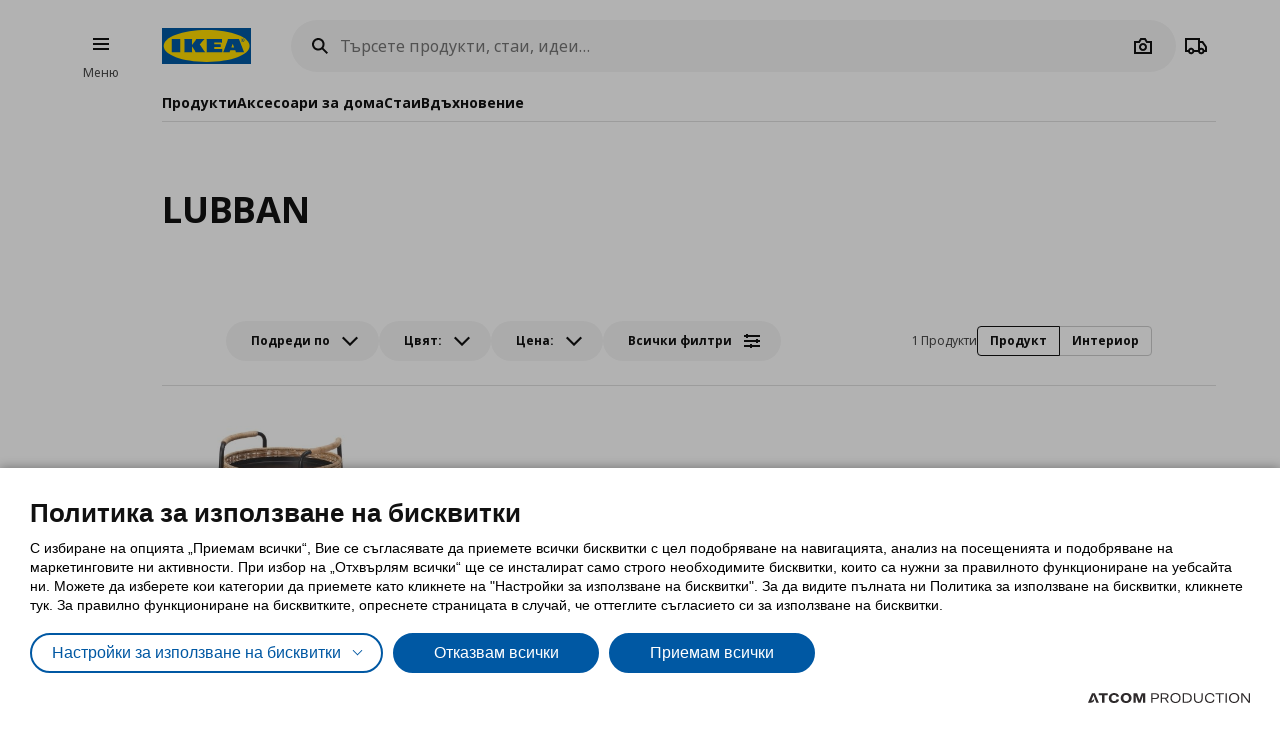

--- FILE ---
content_type: application/javascript
request_url: https://www.ikea.bg/Scripts/Skapa/skapaaccordion.js?v=E8A4BC8CC03D2CFC9BD395B669C5AE61
body_size: 704
content:
$.defineAttributePlugin('skapaaccordion', function ($element, options) {
	var accordionHead = $element && $element.find('.accordion__heading:not(.accordion__heading--no-action)');

	if (accordionHead) {
		var item = accordionHead.closest(".accordion__item");
		if (!item.hasClass('accordion__item--active')) {
			item.addClass('noValidate');
		}
		accordionHead.on('click', function (e) {
			e.preventDefault();
			if (options.autoclose) {
				if (this.parentNode.parentNode.classList.contains("accordion__item--active")) {
					var item = $(this).closest(".accordion__item"),
						height = item.find('.accordion__content')[0].scrollHeight
					toggle(item, height);
				} else {
					var openAccordion = $element.find(".accordion__item--active .accordion__heading").closest(".accordion__item");
					if (openAccordion.length > 0) {
						toggle(openAccordion, openAccordion.find('.accordion__content')[0].scrollHeight);
					}
					var item = $(this).closest(".accordion__item"),
						height = item.find('.accordion__content')[0].scrollHeight
					toggle(item, height);
				}
			} else {
				// If collapsible is enabled and there is an active accordion, close it
				if (this.parentNode.parentNode.classList.contains("accordion__item--active") && options.collapsible) {
					return;
				} else if (!this.parentNode.parentNode.classList.contains("accordion__item--active") && options.collapsible) {
					var openAccordion = $element.find(".accordion__item--active .accordion__heading").closest(".accordion__item");
					if (openAccordion) {
						toggle(openAccordion, openAccordion.find('.accordion__content')[0].scrollHeight);
					}
					var item = $(this).closest(".accordion__item"),
						height = item.find('.accordion__content')[0].scrollHeight
					toggle(item, height);
				} else {
					var item = $(this).closest(".accordion__item"),
						height = item.find('.accordion__content')[0].scrollHeight
					toggle(item, height);
				}
			}
		});
	}

	if (options && options.autoclose) {
		$(document).on("click", function (event) {
			if ($(window).width() > 899) {
				var openAccordion = $element.find(".accordion__item--active .accordion__heading").closest(".accordion__item");

				if (openAccordion.length > 0 && !openAccordion.is(event.target) && !openAccordion.has(event.target).length) {
					toggle(openAccordion, openAccordion.find('.accordion__content')[0].scrollHeight);
				}
			}
		});
	}

	const toggle = function (elm, height) {
		var _this = elm;

		if (_this.hasClass('accordion__item--active')) {

			_this.find('.accordion__content').css('max-height', height)

			setTimeout(() => {
				_this.removeClass('accordion__item--active').addClass('noValidate');
				_this.find('.accordion__heading').attr('aria-expanded', false);
				_this.find('.accordion-item-header__icon').removeClass('svg-icon--rotate-180');
				_this.find('.accordion__content').attr('aria-hidden', true);
				_this.find('.accordion__content').css('max-height', 0,)
				_this.addClass('noValidate');
			}, "50");
		} else {
			_this.addClass('accordion__item--active').removeClass('noValidate');
			_this.find('.accordion__heading').attr('aria-expanded', true);
			_this.find('.accordion-item-header__icon').addClass('svg-icon--rotate-180');
			_this.find('.accordion__content').attr('aria-hidden', false);
			_this.find('.accordion__content').attr('aria-hidden', false);
			_this.find('.accordion__content').css('max-height', height);

			setTimeout(() => {
				_this.find('.accordion__content').css('max-height', "");
			}, "250");
		}
	};

	if (options && options.autoOpen) {
		var item = accordionHead.closest(".accordion__item");
		var height = item.find('.accordion__content')[0].scrollHeight;

		toggle(item, height);
	}

	return {
		toggle
	};
});
